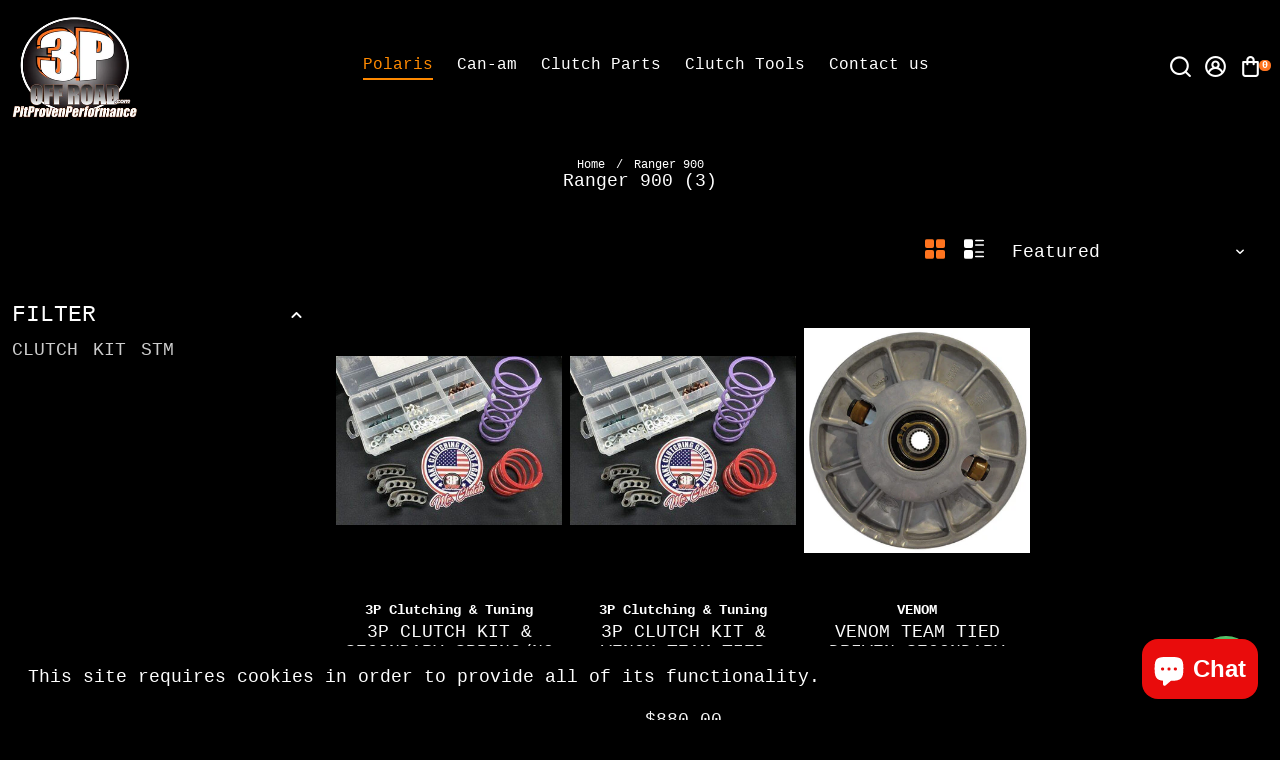

--- FILE ---
content_type: text/css
request_url: https://www.3pclutching.com/cdn/shop/t/15/assets/unicons.css?v=43334498567121587681628046897
body_size: 8155
content:
@font-face{font-family:unicons;src:url(https://unicons.iconscout.com/release/v2.1.5/fonts/unicons-0.eot);src:url(https://unicons.iconscout.com/release/v2.1.5/fonts/unicons-0.eot#iefix) format("embedded-opentype"),url(https://unicons.iconscout.com/release/v2.1.5/fonts/unicons-0.woff2) format("woff2"),url(https://unicons.iconscout.com/release/v2.1.5/fonts/unicons-0.woff) format("woff"),url(https://unicons.iconscout.com/release/v2.1.5/fonts/unicons-0.ttf) format("truetype"),url(https://unicons.iconscout.com/release/v2.1.5/fonts/unicons-0.svg#unicons) format("svg");font-weight:400;font-style:normal;font-display:swap;unicode-range:U+E800-E81D}@font-face{font-family:unicons;src:url(https://unicons.iconscout.com/release/v2.1.5/fonts/unicons-1.eot);src:url(https://unicons.iconscout.com/release/v2.1.5/fonts/unicons-1.eot#iefix) format("embedded-opentype"),url(https://unicons.iconscout.com/release/v2.1.5/fonts/unicons-1.woff2) format("woff2"),url(https://unicons.iconscout.com/release/v2.1.5/fonts/unicons-1.woff) format("woff"),url(https://unicons.iconscout.com/release/v2.1.5/fonts/unicons-1.ttf) format("truetype"),url(https://unicons.iconscout.com/release/v2.1.5/fonts/unicons-1.svg#unicons) format("svg");font-weight:400;font-style:normal;font-display:swap;unicode-range:U+E81E-E83B}@font-face{font-family:unicons;src:url(https://unicons.iconscout.com/release/v2.1.5/fonts/unicons-10.eot);src:url(https://unicons.iconscout.com/release/v2.1.5/fonts/unicons-10.eot#iefix) format("embedded-opentype"),url(https://unicons.iconscout.com/release/v2.1.5/fonts/unicons-10.woff2) format("woff2"),url(https://unicons.iconscout.com/release/v2.1.5/fonts/unicons-10.woff) format("woff"),url(https://unicons.iconscout.com/release/v2.1.5/fonts/unicons-10.ttf) format("truetype"),url(https://unicons.iconscout.com/release/v2.1.5/fonts/unicons-10.svg#unicons) format("svg");font-weight:400;font-style:normal;font-display:swap;unicode-range:U+E92C-E949}@font-face{font-family:unicons;src:url(https://unicons.iconscout.com/release/v2.1.5/fonts/unicons-11.eot);src:url(https://unicons.iconscout.com/release/v2.1.5/fonts/unicons-11.eot#iefix) format("embedded-opentype"),url(https://unicons.iconscout.com/release/v2.1.5/fonts/unicons-11.woff2) format("woff2"),url(https://unicons.iconscout.com/release/v2.1.5/fonts/unicons-11.woff) format("woff"),url(https://unicons.iconscout.com/release/v2.1.5/fonts/unicons-11.ttf) format("truetype"),url(https://unicons.iconscout.com/release/v2.1.5/fonts/unicons-11.svg#unicons) format("svg");font-weight:400;font-style:normal;font-display:swap;unicode-range:U+E94A-E967}@font-face{font-family:unicons;src:url(https://unicons.iconscout.com/release/v2.1.5/fonts/unicons-12.eot);src:url(https://unicons.iconscout.com/release/v2.1.5/fonts/unicons-12.eot#iefix) format("embedded-opentype"),url(https://unicons.iconscout.com/release/v2.1.5/fonts/unicons-12.woff2) format("woff2"),url(https://unicons.iconscout.com/release/v2.1.5/fonts/unicons-12.woff) format("woff"),url(https://unicons.iconscout.com/release/v2.1.5/fonts/unicons-12.ttf) format("truetype"),url(https://unicons.iconscout.com/release/v2.1.5/fonts/unicons-12.svg#unicons) format("svg");font-weight:400;font-style:normal;font-display:swap;unicode-range:U+E968-E985}@font-face{font-family:unicons;src:url(https://unicons.iconscout.com/release/v2.1.5/fonts/unicons-13.eot);src:url(https://unicons.iconscout.com/release/v2.1.5/fonts/unicons-13.eot#iefix) format("embedded-opentype"),url(https://unicons.iconscout.com/release/v2.1.5/fonts/unicons-13.woff2) format("woff2"),url(https://unicons.iconscout.com/release/v2.1.5/fonts/unicons-13.woff) format("woff"),url(https://unicons.iconscout.com/release/v2.1.5/fonts/unicons-13.ttf) format("truetype"),url(https://unicons.iconscout.com/release/v2.1.5/fonts/unicons-13.svg#unicons) format("svg");font-weight:400;font-style:normal;font-display:swap;unicode-range:U+E986-E9A3}@font-face{font-family:unicons;src:url(https://unicons.iconscout.com/release/v2.1.5/fonts/unicons-14.eot);src:url(https://unicons.iconscout.com/release/v2.1.5/fonts/unicons-14.eot#iefix) format("embedded-opentype"),url(https://unicons.iconscout.com/release/v2.1.5/fonts/unicons-14.woff2) format("woff2"),url(https://unicons.iconscout.com/release/v2.1.5/fonts/unicons-14.woff) format("woff"),url(https://unicons.iconscout.com/release/v2.1.5/fonts/unicons-14.ttf) format("truetype"),url(https://unicons.iconscout.com/release/v2.1.5/fonts/unicons-14.svg#unicons) format("svg");font-weight:400;font-style:normal;font-display:swap;unicode-range:U+E9A4-E9C1}@font-face{font-family:unicons;src:url(https://unicons.iconscout.com/release/v2.1.5/fonts/unicons-15.eot);src:url(https://unicons.iconscout.com/release/v2.1.5/fonts/unicons-15.eot#iefix) format("embedded-opentype"),url(https://unicons.iconscout.com/release/v2.1.5/fonts/unicons-15.woff2) format("woff2"),url(https://unicons.iconscout.com/release/v2.1.5/fonts/unicons-15.woff) format("woff"),url(https://unicons.iconscout.com/release/v2.1.5/fonts/unicons-15.ttf) format("truetype"),url(https://unicons.iconscout.com/release/v2.1.5/fonts/unicons-15.svg#unicons) format("svg");font-weight:400;font-style:normal;font-display:swap;unicode-range:U+E9C2-E9DF}@font-face{font-family:unicons;src:url(https://unicons.iconscout.com/release/v2.1.5/fonts/unicons-16.eot);src:url(https://unicons.iconscout.com/release/v2.1.5/fonts/unicons-16.eot#iefix) format("embedded-opentype"),url(https://unicons.iconscout.com/release/v2.1.5/fonts/unicons-16.woff2) format("woff2"),url(https://unicons.iconscout.com/release/v2.1.5/fonts/unicons-16.woff) format("woff"),url(https://unicons.iconscout.com/release/v2.1.5/fonts/unicons-16.ttf) format("truetype"),url(https://unicons.iconscout.com/release/v2.1.5/fonts/unicons-16.svg#unicons) format("svg");font-weight:400;font-style:normal;font-display:swap;unicode-range:U+E9E0-E9FD}@font-face{font-family:unicons;src:url(https://unicons.iconscout.com/release/v2.1.5/fonts/unicons-17.eot);src:url(https://unicons.iconscout.com/release/v2.1.5/fonts/unicons-17.eot#iefix) format("embedded-opentype"),url(https://unicons.iconscout.com/release/v2.1.5/fonts/unicons-17.woff2) format("woff2"),url(https://unicons.iconscout.com/release/v2.1.5/fonts/unicons-17.woff) format("woff"),url(https://unicons.iconscout.com/release/v2.1.5/fonts/unicons-17.ttf) format("truetype"),url(https://unicons.iconscout.com/release/v2.1.5/fonts/unicons-17.svg#unicons) format("svg");font-weight:400;font-style:normal;font-display:swap;unicode-range:U+E9FE-EA1B}@font-face{font-family:unicons;src:url(https://unicons.iconscout.com/release/v2.1.5/fonts/unicons-18.eot);src:url(https://unicons.iconscout.com/release/v2.1.5/fonts/unicons-18.eot#iefix) format("embedded-opentype"),url(https://unicons.iconscout.com/release/v2.1.5/fonts/unicons-18.woff2) format("woff2"),url(https://unicons.iconscout.com/release/v2.1.5/fonts/unicons-18.woff) format("woff"),url(https://unicons.iconscout.com/release/v2.1.5/fonts/unicons-18.ttf) format("truetype"),url(https://unicons.iconscout.com/release/v2.1.5/fonts/unicons-18.svg#unicons) format("svg");font-weight:400;font-style:normal;font-display:swap;unicode-range:U+EA1C-EA39}@font-face{font-family:unicons;src:url(https://unicons.iconscout.com/release/v2.1.5/fonts/unicons-19.eot);src:url(https://unicons.iconscout.com/release/v2.1.5/fonts/unicons-19.eot#iefix) format("embedded-opentype"),url(https://unicons.iconscout.com/release/v2.1.5/fonts/unicons-19.woff2) format("woff2"),url(https://unicons.iconscout.com/release/v2.1.5/fonts/unicons-19.woff) format("woff"),url(https://unicons.iconscout.com/release/v2.1.5/fonts/unicons-19.ttf) format("truetype"),url(https://unicons.iconscout.com/release/v2.1.5/fonts/unicons-19.svg#unicons) format("svg");font-weight:400;font-style:normal;font-display:swap;unicode-range:U+EA3A-EA57}@font-face{font-family:unicons;src:url(https://unicons.iconscout.com/release/v2.1.5/fonts/unicons-2.eot);src:url(https://unicons.iconscout.com/release/v2.1.5/fonts/unicons-2.eot#iefix) format("embedded-opentype"),url(https://unicons.iconscout.com/release/v2.1.5/fonts/unicons-2.woff2) format("woff2"),url(https://unicons.iconscout.com/release/v2.1.5/fonts/unicons-2.woff) format("woff"),url(https://unicons.iconscout.com/release/v2.1.5/fonts/unicons-2.ttf) format("truetype"),url(https://unicons.iconscout.com/release/v2.1.5/fonts/unicons-2.svg#unicons) format("svg");font-weight:400;font-style:normal;font-display:swap;unicode-range:U+E83C-E859}@font-face{font-family:unicons;src:url(https://unicons.iconscout.com/release/v2.1.5/fonts/unicons-20.eot);src:url(https://unicons.iconscout.com/release/v2.1.5/fonts/unicons-20.eot#iefix) format("embedded-opentype"),url(https://unicons.iconscout.com/release/v2.1.5/fonts/unicons-20.woff2) format("woff2"),url(https://unicons.iconscout.com/release/v2.1.5/fonts/unicons-20.woff) format("woff"),url(https://unicons.iconscout.com/release/v2.1.5/fonts/unicons-20.ttf) format("truetype"),url(https://unicons.iconscout.com/release/v2.1.5/fonts/unicons-20.svg#unicons) format("svg");font-weight:400;font-style:normal;font-display:swap;unicode-range:U+EA58-EA75}@font-face{font-family:unicons;src:url(https://unicons.iconscout.com/release/v2.1.5/fonts/unicons-21.eot);src:url(https://unicons.iconscout.com/release/v2.1.5/fonts/unicons-21.eot#iefix) format("embedded-opentype"),url(https://unicons.iconscout.com/release/v2.1.5/fonts/unicons-21.woff2) format("woff2"),url(https://unicons.iconscout.com/release/v2.1.5/fonts/unicons-21.woff) format("woff"),url(https://unicons.iconscout.com/release/v2.1.5/fonts/unicons-21.ttf) format("truetype"),url(https://unicons.iconscout.com/release/v2.1.5/fonts/unicons-21.svg#unicons) format("svg");font-weight:400;font-style:normal;font-display:swap;unicode-range:U+EA76-EA93}@font-face{font-family:unicons;src:url(https://unicons.iconscout.com/release/v2.1.5/fonts/unicons-22.eot);src:url(https://unicons.iconscout.com/release/v2.1.5/fonts/unicons-22.eot#iefix) format("embedded-opentype"),url(https://unicons.iconscout.com/release/v2.1.5/fonts/unicons-22.woff2) format("woff2"),url(https://unicons.iconscout.com/release/v2.1.5/fonts/unicons-22.woff) format("woff"),url(https://unicons.iconscout.com/release/v2.1.5/fonts/unicons-22.ttf) format("truetype"),url(https://unicons.iconscout.com/release/v2.1.5/fonts/unicons-22.svg#unicons) format("svg");font-weight:400;font-style:normal;font-display:swap;unicode-range:U+EA94-EAB1}@font-face{font-family:unicons;src:url(https://unicons.iconscout.com/release/v2.1.5/fonts/unicons-23.eot);src:url(https://unicons.iconscout.com/release/v2.1.5/fonts/unicons-23.eot#iefix) format("embedded-opentype"),url(https://unicons.iconscout.com/release/v2.1.5/fonts/unicons-23.woff2) format("woff2"),url(https://unicons.iconscout.com/release/v2.1.5/fonts/unicons-23.woff) format("woff"),url(https://unicons.iconscout.com/release/v2.1.5/fonts/unicons-23.ttf) format("truetype"),url(https://unicons.iconscout.com/release/v2.1.5/fonts/unicons-23.svg#unicons) format("svg");font-weight:400;font-style:normal;font-display:swap;unicode-range:U+EAB2-EACF}@font-face{font-family:unicons;src:url(https://unicons.iconscout.com/release/v2.1.5/fonts/unicons-24.eot);src:url(https://unicons.iconscout.com/release/v2.1.5/fonts/unicons-24.eot#iefix) format("embedded-opentype"),url(https://unicons.iconscout.com/release/v2.1.5/fonts/unicons-24.woff2) format("woff2"),url(https://unicons.iconscout.com/release/v2.1.5/fonts/unicons-24.woff) format("woff"),url(https://unicons.iconscout.com/release/v2.1.5/fonts/unicons-24.ttf) format("truetype"),url(https://unicons.iconscout.com/release/v2.1.5/fonts/unicons-24.svg#unicons) format("svg");font-weight:400;font-style:normal;font-display:swap;unicode-range:U+EAD0-EAED}@font-face{font-family:unicons;src:url(https://unicons.iconscout.com/release/v2.1.5/fonts/unicons-25.eot);src:url(https://unicons.iconscout.com/release/v2.1.5/fonts/unicons-25.eot#iefix) format("embedded-opentype"),url(https://unicons.iconscout.com/release/v2.1.5/fonts/unicons-25.woff2) format("woff2"),url(https://unicons.iconscout.com/release/v2.1.5/fonts/unicons-25.woff) format("woff"),url(https://unicons.iconscout.com/release/v2.1.5/fonts/unicons-25.ttf) format("truetype"),url(https://unicons.iconscout.com/release/v2.1.5/fonts/unicons-25.svg#unicons) format("svg");font-weight:400;font-style:normal;font-display:swap;unicode-range:U+EAEE-EB0B}@font-face{font-family:unicons;src:url(https://unicons.iconscout.com/release/v2.1.5/fonts/unicons-26.eot);src:url(https://unicons.iconscout.com/release/v2.1.5/fonts/unicons-26.eot#iefix) format("embedded-opentype"),url(https://unicons.iconscout.com/release/v2.1.5/fonts/unicons-26.woff2) format("woff2"),url(https://unicons.iconscout.com/release/v2.1.5/fonts/unicons-26.woff) format("woff"),url(https://unicons.iconscout.com/release/v2.1.5/fonts/unicons-26.ttf) format("truetype"),url(https://unicons.iconscout.com/release/v2.1.5/fonts/unicons-26.svg#unicons) format("svg");font-weight:400;font-style:normal;font-display:swap;unicode-range:U+EB0C-EB29}@font-face{font-family:unicons;src:url(https://unicons.iconscout.com/release/v2.1.5/fonts/unicons-27.eot);src:url(https://unicons.iconscout.com/release/v2.1.5/fonts/unicons-27.eot#iefix) format("embedded-opentype"),url(https://unicons.iconscout.com/release/v2.1.5/fonts/unicons-27.woff2) format("woff2"),url(https://unicons.iconscout.com/release/v2.1.5/fonts/unicons-27.woff) format("woff"),url(https://unicons.iconscout.com/release/v2.1.5/fonts/unicons-27.ttf) format("truetype"),url(https://unicons.iconscout.com/release/v2.1.5/fonts/unicons-27.svg#unicons) format("svg");font-weight:400;font-style:normal;font-display:swap;unicode-range:U+EB2A-EB47}@font-face{font-family:unicons;src:url(https://unicons.iconscout.com/release/v2.1.5/fonts/unicons-28.eot);src:url(https://unicons.iconscout.com/release/v2.1.5/fonts/unicons-28.eot#iefix) format("embedded-opentype"),url(https://unicons.iconscout.com/release/v2.1.5/fonts/unicons-28.woff2) format("woff2"),url(https://unicons.iconscout.com/release/v2.1.5/fonts/unicons-28.woff) format("woff"),url(https://unicons.iconscout.com/release/v2.1.5/fonts/unicons-28.ttf) format("truetype"),url(https://unicons.iconscout.com/release/v2.1.5/fonts/unicons-28.svg#unicons) format("svg");font-weight:400;font-style:normal;font-display:swap;unicode-range:U+EB48-EB65}@font-face{font-family:unicons;src:url(https://unicons.iconscout.com/release/v2.1.5/fonts/unicons-29.eot);src:url(https://unicons.iconscout.com/release/v2.1.5/fonts/unicons-29.eot#iefix) format("embedded-opentype"),url(https://unicons.iconscout.com/release/v2.1.5/fonts/unicons-29.woff2) format("woff2"),url(https://unicons.iconscout.com/release/v2.1.5/fonts/unicons-29.woff) format("woff"),url(https://unicons.iconscout.com/release/v2.1.5/fonts/unicons-29.ttf) format("truetype"),url(https://unicons.iconscout.com/release/v2.1.5/fonts/unicons-29.svg#unicons) format("svg");font-weight:400;font-style:normal;font-display:swap;unicode-range:U+EB66-EB83}@font-face{font-family:unicons;src:url(https://unicons.iconscout.com/release/v2.1.5/fonts/unicons-3.eot);src:url(https://unicons.iconscout.com/release/v2.1.5/fonts/unicons-3.eot#iefix) format("embedded-opentype"),url(https://unicons.iconscout.com/release/v2.1.5/fonts/unicons-3.woff2) format("woff2"),url(https://unicons.iconscout.com/release/v2.1.5/fonts/unicons-3.woff) format("woff"),url(https://unicons.iconscout.com/release/v2.1.5/fonts/unicons-3.ttf) format("truetype"),url(https://unicons.iconscout.com/release/v2.1.5/fonts/unicons-3.svg#unicons) format("svg");font-weight:400;font-style:normal;font-display:swap;unicode-range:U+E85A-E877}@font-face{font-family:unicons;src:url(https://unicons.iconscout.com/release/v2.1.5/fonts/unicons-30.eot);src:url(https://unicons.iconscout.com/release/v2.1.5/fonts/unicons-30.eot#iefix) format("embedded-opentype"),url(https://unicons.iconscout.com/release/v2.1.5/fonts/unicons-30.woff2) format("woff2"),url(https://unicons.iconscout.com/release/v2.1.5/fonts/unicons-30.woff) format("woff"),url(https://unicons.iconscout.com/release/v2.1.5/fonts/unicons-30.ttf) format("truetype"),url(https://unicons.iconscout.com/release/v2.1.5/fonts/unicons-30.svg#unicons) format("svg");font-weight:400;font-style:normal;font-display:swap;unicode-range:U+EB84-EBA1}@font-face{font-family:unicons;src:url(https://unicons.iconscout.com/release/v2.1.5/fonts/unicons-31.eot);src:url(https://unicons.iconscout.com/release/v2.1.5/fonts/unicons-31.eot#iefix) format("embedded-opentype"),url(https://unicons.iconscout.com/release/v2.1.5/fonts/unicons-31.woff2) format("woff2"),url(https://unicons.iconscout.com/release/v2.1.5/fonts/unicons-31.woff) format("woff"),url(https://unicons.iconscout.com/release/v2.1.5/fonts/unicons-31.ttf) format("truetype"),url(https://unicons.iconscout.com/release/v2.1.5/fonts/unicons-31.svg#unicons) format("svg");font-weight:400;font-style:normal;font-display:swap;unicode-range:U+EBA2-EBBF}@font-face{font-family:unicons;src:url(https://unicons.iconscout.com/release/v2.1.5/fonts/unicons-32.eot);src:url(https://unicons.iconscout.com/release/v2.1.5/fonts/unicons-32.eot#iefix) format("embedded-opentype"),url(https://unicons.iconscout.com/release/v2.1.5/fonts/unicons-32.woff2) format("woff2"),url(https://unicons.iconscout.com/release/v2.1.5/fonts/unicons-32.woff) format("woff"),url(https://unicons.iconscout.com/release/v2.1.5/fonts/unicons-32.ttf) format("truetype"),url(https://unicons.iconscout.com/release/v2.1.5/fonts/unicons-32.svg#unicons) format("svg");font-weight:400;font-style:normal;font-display:swap;unicode-range:U+EBC0-EBDD}@font-face{font-family:unicons;src:url(https://unicons.iconscout.com/release/v2.1.5/fonts/unicons-33.eot);src:url(https://unicons.iconscout.com/release/v2.1.5/fonts/unicons-33.eot#iefix) format("embedded-opentype"),url(https://unicons.iconscout.com/release/v2.1.5/fonts/unicons-33.woff2) format("woff2"),url(https://unicons.iconscout.com/release/v2.1.5/fonts/unicons-33.woff) format("woff"),url(https://unicons.iconscout.com/release/v2.1.5/fonts/unicons-33.ttf) format("truetype"),url(https://unicons.iconscout.com/release/v2.1.5/fonts/unicons-33.svg#unicons) format("svg");font-weight:400;font-style:normal;font-display:swap;unicode-range:U+EBDE-EBFB}@font-face{font-family:unicons;src:url(https://unicons.iconscout.com/release/v2.1.5/fonts/unicons-34.eot);src:url(https://unicons.iconscout.com/release/v2.1.5/fonts/unicons-34.eot#iefix) format("embedded-opentype"),url(https://unicons.iconscout.com/release/v2.1.5/fonts/unicons-34.woff2) format("woff2"),url(https://unicons.iconscout.com/release/v2.1.5/fonts/unicons-34.woff) format("woff"),url(https://unicons.iconscout.com/release/v2.1.5/fonts/unicons-34.ttf) format("truetype"),url(https://unicons.iconscout.com/release/v2.1.5/fonts/unicons-34.svg#unicons) format("svg");font-weight:400;font-style:normal;font-display:swap;unicode-range:U+EBFC-EC19}@font-face{font-family:unicons;src:url(https://unicons.iconscout.com/release/v2.1.5/fonts/unicons-35.eot);src:url(https://unicons.iconscout.com/release/v2.1.5/fonts/unicons-35.eot#iefix) format("embedded-opentype"),url(https://unicons.iconscout.com/release/v2.1.5/fonts/unicons-35.woff2) format("woff2"),url(https://unicons.iconscout.com/release/v2.1.5/fonts/unicons-35.woff) format("woff"),url(https://unicons.iconscout.com/release/v2.1.5/fonts/unicons-35.ttf) format("truetype"),url(https://unicons.iconscout.com/release/v2.1.5/fonts/unicons-35.svg#unicons) format("svg");font-weight:400;font-style:normal;font-display:swap;unicode-range:U+EC1A-EC37}@font-face{font-family:unicons;src:url(https://unicons.iconscout.com/release/v2.1.5/fonts/unicons-36.eot);src:url(https://unicons.iconscout.com/release/v2.1.5/fonts/unicons-36.eot#iefix) format("embedded-opentype"),url(https://unicons.iconscout.com/release/v2.1.5/fonts/unicons-36.woff2) format("woff2"),url(https://unicons.iconscout.com/release/v2.1.5/fonts/unicons-36.woff) format("woff"),url(https://unicons.iconscout.com/release/v2.1.5/fonts/unicons-36.ttf) format("truetype"),url(https://unicons.iconscout.com/release/v2.1.5/fonts/unicons-36.svg#unicons) format("svg");font-weight:400;font-style:normal;font-display:swap;unicode-range:U+EC38-EC55}@font-face{font-family:unicons;src:url(https://unicons.iconscout.com/release/v2.1.5/fonts/unicons-37.eot);src:url(https://unicons.iconscout.com/release/v2.1.5/fonts/unicons-37.eot#iefix) format("embedded-opentype"),url(https://unicons.iconscout.com/release/v2.1.5/fonts/unicons-37.woff2) format("woff2"),url(https://unicons.iconscout.com/release/v2.1.5/fonts/unicons-37.woff) format("woff"),url(https://unicons.iconscout.com/release/v2.1.5/fonts/unicons-37.ttf) format("truetype"),url(https://unicons.iconscout.com/release/v2.1.5/fonts/unicons-37.svg#unicons) format("svg");font-weight:400;font-style:normal;font-display:swap;unicode-range:U+EC56-EC6D}@font-face{font-family:unicons;src:url(https://unicons.iconscout.com/release/v2.1.5/fonts/unicons-4.eot);src:url(https://unicons.iconscout.com/release/v2.1.5/fonts/unicons-4.eot#iefix) format("embedded-opentype"),url(https://unicons.iconscout.com/release/v2.1.5/fonts/unicons-4.woff2) format("woff2"),url(https://unicons.iconscout.com/release/v2.1.5/fonts/unicons-4.woff) format("woff"),url(https://unicons.iconscout.com/release/v2.1.5/fonts/unicons-4.ttf) format("truetype"),url(https://unicons.iconscout.com/release/v2.1.5/fonts/unicons-4.svg#unicons) format("svg");font-weight:400;font-style:normal;font-display:swap;unicode-range:U+E878-E895}@font-face{font-family:unicons;src:url(https://unicons.iconscout.com/release/v2.1.5/fonts/unicons-5.eot);src:url(https://unicons.iconscout.com/release/v2.1.5/fonts/unicons-5.eot#iefix) format("embedded-opentype"),url(https://unicons.iconscout.com/release/v2.1.5/fonts/unicons-5.woff2) format("woff2"),url(https://unicons.iconscout.com/release/v2.1.5/fonts/unicons-5.woff) format("woff"),url(https://unicons.iconscout.com/release/v2.1.5/fonts/unicons-5.ttf) format("truetype"),url(https://unicons.iconscout.com/release/v2.1.5/fonts/unicons-5.svg#unicons) format("svg");font-weight:400;font-style:normal;font-display:swap;unicode-range:U+E896-E8B3}@font-face{font-family:unicons;src:url(https://unicons.iconscout.com/release/v2.1.5/fonts/unicons-6.eot);src:url(https://unicons.iconscout.com/release/v2.1.5/fonts/unicons-6.eot#iefix) format("embedded-opentype"),url(https://unicons.iconscout.com/release/v2.1.5/fonts/unicons-6.woff2) format("woff2"),url(https://unicons.iconscout.com/release/v2.1.5/fonts/unicons-6.woff) format("woff"),url(https://unicons.iconscout.com/release/v2.1.5/fonts/unicons-6.ttf) format("truetype"),url(https://unicons.iconscout.com/release/v2.1.5/fonts/unicons-6.svg#unicons) format("svg");font-weight:400;font-style:normal;font-display:swap;unicode-range:U+E8B4-E8D1}@font-face{font-family:unicons;src:url(https://unicons.iconscout.com/release/v2.1.5/fonts/unicons-7.eot);src:url(https://unicons.iconscout.com/release/v2.1.5/fonts/unicons-7.eot#iefix) format("embedded-opentype"),url(https://unicons.iconscout.com/release/v2.1.5/fonts/unicons-7.woff2) format("woff2"),url(https://unicons.iconscout.com/release/v2.1.5/fonts/unicons-7.woff) format("woff"),url(https://unicons.iconscout.com/release/v2.1.5/fonts/unicons-7.ttf) format("truetype"),url(https://unicons.iconscout.com/release/v2.1.5/fonts/unicons-7.svg#unicons) format("svg");font-weight:400;font-style:normal;font-display:swap;unicode-range:U+E8D2-E8EF}@font-face{font-family:unicons;src:url(https://unicons.iconscout.com/release/v2.1.5/fonts/unicons-8.eot);src:url(https://unicons.iconscout.com/release/v2.1.5/fonts/unicons-8.eot#iefix) format("embedded-opentype"),url(https://unicons.iconscout.com/release/v2.1.5/fonts/unicons-8.woff2) format("woff2"),url(https://unicons.iconscout.com/release/v2.1.5/fonts/unicons-8.woff) format("woff"),url(https://unicons.iconscout.com/release/v2.1.5/fonts/unicons-8.ttf) format("truetype"),url(https://unicons.iconscout.com/release/v2.1.5/fonts/unicons-8.svg#unicons) format("svg");font-weight:400;font-style:normal;font-display:swap;unicode-range:U+E8F0-E90D}@font-face{font-family:unicons;src:url(https://unicons.iconscout.com/release/v2.1.5/fonts/unicons-9.eot);src:url(https://unicons.iconscout.com/release/v2.1.5/fonts/unicons-9.eot#iefix) format("embedded-opentype"),url(https://unicons.iconscout.com/release/v2.1.5/fonts/unicons-9.woff2) format("woff2"),url(https://unicons.iconscout.com/release/v2.1.5/fonts/unicons-9.woff) format("woff"),url(https://unicons.iconscout.com/release/v2.1.5/fonts/unicons-9.ttf) format("truetype"),url(https://unicons.iconscout.com/release/v2.1.5/fonts/unicons-9.svg#unicons) format("svg");font-weight:400;font-style:normal;font-display:swap;unicode-range:U+E90E-E92B}[class^=uil-]:before,[class*=" uil-"]:before{font-family:unicons;font-style:normal;font-display:swap;font-weight:400;speak:none;display:inline-block;text-decoration:inherit;width:1em;margin-right:.2em;text-align:center;font-variant:normal;text-transform:none;line-height:1em;margin-left:.2em;-webkit-font-smoothing:antialiased;-moz-osx-font-smoothing:grayscale}[class*=uil-].flip-horizontal:before{transform:scaleX(-1)}[class*=uil-].flip-horizontal.rotate-90:before{transform:rotate(90deg) scaleX(-1)}[class*=uil-].flip-horizontal.rotate-180:before{transform:rotate(180deg) scaleX(-1)}[class*=uil-].flip-horizontal.rotate-270:before{transform:rotate(270deg) scaleX(-1)}[class*=uil-].flip-horizontal.flip-vertical:before{transform:scale(-1)}[class*=uil-].flip-horizontal.flip-vertical.rotate-90:before{transform:rotate(90deg) scale(-1)}[class*=uil-].flip-horizontal.flip-vertical.rotate-180:before{transform:rotate(180deg) scale(-1)}[class*=uil-].flip-horizontal.flip-vertical.rotate-270:before{transform:rotate(270deg) scale(-1)}[class*=uil-].flip-vertical:before{transform:scaleY(-1)}[class*=uil-].flip-vertical.rotate-90:before{transform:rotate(90deg) scaleY(-1)}[class*=uil-].flip-vertical.rotate-180:before{transform:rotate(180deg) scaleY(-1)}[class*=uil-].flip-vertical.rotate-270:before{transform:rotate(270deg) scaleY(-1)}[class*=uil-].rotate-90:before{transform:rotate(90deg)}[class*=uil-].rotate-180:before{transform:rotate(180deg)}[class*=uil-].rotate-270:before{transform:rotate(270deg)}.uil-0-plus:before{content:"\e800"}.uil-10-plus:before{content:"\e801"}.uil-12-plus:before{content:"\e802"}.uil-13-plus:before{content:"\e803"}.uil-16-plus:before{content:"\e804"}.uil-17-plus:before{content:"\e805"}.uil-18-plus:before{content:"\e806"}.uil-21-plus:before{content:"\e807"}.uil-3-plus:before{content:"\e808"}.uil-500px:before{content:"\e809"}.uil-6-plus:before{content:"\e80a"}.uil-abacus:before{content:"\e80b"}.uil-accessible-icon-alt:before{content:"\e80c"}.uil-adjust-alt:before{content:"\e80d"}.uil-adjust-circle:before{content:"\e80e"}.uil-adjust-half:before{content:"\e80f"}.uil-adjust:before{content:"\e810"}.uil-adobe-alt:before{content:"\e811"}.uil-adobe:before{content:"\e812"}.uil-airplay:before{content:"\e813"}.uil-align-alt:before{content:"\e814"}.uil-align-center-alt:before{content:"\e815"}.uil-align-center-h:before{content:"\e816"}.uil-align-center-justify:before{content:"\e817"}.uil-align-center-v:before{content:"\e818"}.uil-align-center:before{content:"\e819"}.uil-align-justify:before{content:"\e81a"}.uil-align-left-justify:before{content:"\e81b"}.uil-align-left:before{content:"\e81c"}.uil-align-letter-right:before{content:"\e81d"}.uil-align-right-justify:before{content:"\e81e"}.uil-align-right:before{content:"\e81f"}.uil-align:before{content:"\e820"}.uil-amazon:before{content:"\e821"}.uil-ambulance:before{content:"\e822"}.uil-analysis:before{content:"\e823"}.uil-analytics:before{content:"\e824"}.uil-anchor:before{content:"\e825"}.uil-android-alt:before{content:"\e826"}.uil-android-phone-slash:before{content:"\e827"}.uil-android:before{content:"\e828"}.uil-angle-double-down:before{content:"\e829"}.uil-angle-double-left:before{content:"\e82a"}.uil-angle-double-right:before{content:"\e82b"}.uil-angle-double-up:before{content:"\e82c"}.uil-angle-down:before{content:"\e82d"}.uil-angle-left-b:before{content:"\e82e"}.uil-angle-left:before{content:"\e82f"}.uil-angle-right-b:before{content:"\e830"}.uil-angle-right:before{content:"\e831"}.uil-angle-up:before{content:"\e832"}.uil-angry:before{content:"\e833"}.uil-ankh:before{content:"\e834"}.uil-annoyed-alt:before{content:"\e835"}.uil-annoyed:before{content:"\e836"}.uil-apple-alt:before{content:"\e837"}.uil-apple:before{content:"\e838"}.uil-apps:before{content:"\e839"}.uil-archive-alt:before{content:"\e83a"}.uil-archive:before{content:"\e83b"}.uil-comment-alt-medical:before{content:"\e92c"}.uil-comment-alt-message:before{content:"\e92d"}.uil-comment-alt-notes:before{content:"\e92e"}.uil-comment-alt-plus:before{content:"\e92f"}.uil-comment-alt-question:before{content:"\e930"}.uil-comment-alt-redo:before{content:"\e931"}.uil-comment-alt-search:before{content:"\e932"}.uil-comment-alt-share:before{content:"\e933"}.uil-comment-alt-shield:before{content:"\e934"}.uil-comment-alt-slash:before{content:"\e935"}.uil-comment-alt-upload:before{content:"\e936"}.uil-comment-alt-verify:before{content:"\e937"}.uil-comment-alt:before{content:"\e938"}.uil-comment-block:before{content:"\e939"}.uil-comment-chart-line:before{content:"\e93a"}.uil-comment-check:before{content:"\e93b"}.uil-comment-dots:before{content:"\e93c"}.uil-comment-download:before{content:"\e93d"}.uil-comment-edit:before{content:"\e93e"}.uil-comment-exclamation:before{content:"\e93f"}.uil-comment-heart:before{content:"\e940"}.uil-comment-image:before{content:"\e941"}.uil-comment-info-alt:before{content:"\e942"}.uil-comment-info:before{content:"\e943"}.uil-comment-lines:before{content:"\e944"}.uil-comment-lock:before{content:"\e945"}.uil-comment-medical:before{content:"\e946"}.uil-comment-message:before{content:"\e947"}.uil-comment-notes:before{content:"\e948"}.uil-comment-plus:before{content:"\e949"}.uil-comment-question:before{content:"\e94a"}.uil-comment-redo:before{content:"\e94b"}.uil-comment-search:before{content:"\e94c"}.uil-comment-share:before{content:"\e94d"}.uil-comment-shield:before{content:"\e94e"}.uil-comment-slash:before{content:"\e94f"}.uil-comment-upload:before{content:"\e950"}.uil-comment-verify:before{content:"\e951"}.uil-comment:before{content:"\e952"}.uil-comments-alt:before{content:"\e953"}.uil-comments:before{content:"\e954"}.uil-compact-disc:before{content:"\e955"}.uil-comparison:before{content:"\e956"}.uil-compass:before{content:"\e957"}.uil-compress-alt-left:before{content:"\e958"}.uil-compress-alt:before{content:"\e959"}.uil-compress-arrows:before{content:"\e95a"}.uil-compress-lines:before{content:"\e95b"}.uil-compress-point:before{content:"\e95c"}.uil-compress-v:before{content:"\e95d"}.uil-compress:before{content:"\e95e"}.uil-confused:before{content:"\e95f"}.uil-constructor:before{content:"\e960"}.uil-copy-alt:before{content:"\e961"}.uil-copy-landscape:before{content:"\e962"}.uil-copy:before{content:"\e963"}.uil-copyright:before{content:"\e964"}.uil-corner-down-left:before{content:"\e965"}.uil-corner-down-right-alt:before{content:"\e966"}.uil-corner-down-right:before{content:"\e967"}.uil-corner-left-down:before{content:"\e968"}.uil-corner-right-down:before{content:"\e969"}.uil-corner-up-left-alt:before{content:"\e96a"}.uil-corner-up-left:before{content:"\e96b"}.uil-corner-up-right-alt:before{content:"\e96c"}.uil-corner-up-right:before{content:"\e96d"}.uil-create-dashboard:before{content:"\e96e"}.uil-creative-commons-pd:before{content:"\e96f"}.uil-credit-card-search:before{content:"\e970"}.uil-credit-card:before{content:"\e971"}.uil-crockery:before{content:"\e972"}.uil-crop-alt-rotate-left:before{content:"\e973"}.uil-crop-alt-rotate-right:before{content:"\e974"}.uil-crop-alt:before{content:"\e975"}.uil-crosshair-alt:before{content:"\e976"}.uil-crosshair:before{content:"\e977"}.uil-crosshairs:before{content:"\e978"}.uil-cube:before{content:"\e979"}.uil-dashboard:before{content:"\e97a"}.uil-data-sharing:before{content:"\e97b"}.uil-database-alt:before{content:"\e97c"}.uil-database:before{content:"\e97d"}.uil-desert:before{content:"\e97e"}.uil-desktop-alt-slash:before{content:"\e97f"}.uil-desktop-alt:before{content:"\e980"}.uil-desktop-cloud-alt:before{content:"\e981"}.uil-desktop-slash:before{content:"\e982"}.uil-desktop:before{content:"\e983"}.uil-dialpad-alt:before{content:"\e984"}.uil-dialpad:before{content:"\e985"}.uil-diamond:before{content:"\e986"}.uil-diary-alt:before{content:"\e987"}.uil-diary:before{content:"\e988"}.uil-dice-five:before{content:"\e989"}.uil-dice-four:before{content:"\e98a"}.uil-dice-one:before{content:"\e98b"}.uil-dice-six:before{content:"\e98c"}.uil-dice-three:before{content:"\e98d"}.uil-dice-two:before{content:"\e98e"}.uil-direction:before{content:"\e98f"}.uil-directions:before{content:"\e990"}.uil-dizzy-meh:before{content:"\e991"}.uil-dna:before{content:"\e992"}.uil-document-info:before{content:"\e993"}.uil-document-layout-center:before{content:"\e994"}.uil-document-layout-left:before{content:"\e995"}.uil-document-layout-right:before{content:"\e996"}.uil-dollar-alt:before{content:"\e997"}.uil-dollar-sign-alt:before{content:"\e998"}.uil-dollar-sign:before{content:"\e999"}.uil-download-alt:before{content:"\e99a"}.uil-dribbble:before{content:"\e99b"}.uil-drill:before{content:"\e99c"}.uil-dropbox:before{content:"\e99d"}.uil-dumbbell:before{content:"\e99e"}.uil-ear:before{content:"\e99f"}.uil-edit-alt:before{content:"\e9a0"}.uil-edit:before{content:"\e9a1"}.uil-ellipsis-h:before{content:"\e9a2"}.uil-ellipsis-v:before{content:"\e9a3"}.uil-emoji:before{content:"\e9a4"}.uil-enter:before{content:"\e9a5"}.uil-envelope-add:before{content:"\e9a6"}.uil-envelope-alt:before{content:"\e9a7"}.uil-envelope-block:before{content:"\e9a8"}.uil-envelope-bookmark:before{content:"\e9a9"}.uil-envelope-check:before{content:"\e9aa"}.uil-envelope-download-alt:before{content:"\e9ab"}.uil-envelope-download:before{content:"\e9ac"}.uil-envelope-edit:before{content:"\e9ad"}.uil-envelope-exclamation:before{content:"\e9ae"}.uil-envelope-heart:before{content:"\e9af"}.uil-envelope-info:before{content:"\e9b0"}.uil-envelope-lock:before{content:"\e9b1"}.uil-envelope-minus:before{content:"\e9b2"}.uil-envelope-open:before{content:"\e9b3"}.uil-envelope-question:before{content:"\e9b4"}.uil-envelope-receive:before{content:"\e9b5"}.uil-envelope-redo:before{content:"\e9b6"}.uil-envelope-search:before{content:"\e9b7"}.uil-envelope-send:before{content:"\e9b8"}.uil-envelope-share:before{content:"\e9b9"}.uil-envelope-shield:before{content:"\e9ba"}.uil-envelope-star:before{content:"\e9bb"}.uil-envelope-times:before{content:"\e9bc"}.uil-envelope-upload-alt:before{content:"\e9bd"}.uil-envelope-upload:before{content:"\e9be"}.uil-envelope:before{content:"\e9bf"}.uil-envelopes:before{content:"\e9c0"}.uil-equal-circle:before{content:"\e9c1"}.uil-euro-circle:before{content:"\e9c2"}.uil-euro:before{content:"\e9c3"}.uil-exchange-alt:before{content:"\e9c4"}.uil-exchange:before{content:"\e9c5"}.uil-exclamation-circle:before{content:"\e9c6"}.uil-exclamation-octagon:before{content:"\e9c7"}.uil-exclamation-triangle:before{content:"\e9c8"}.uil-exclude:before{content:"\e9c9"}.uil-exit:before{content:"\e9ca"}.uil-expand-alt:before{content:"\e9cb"}.uil-expand-arrows-alt:before{content:"\e9cc"}.uil-expand-arrows:before{content:"\e9cd"}.uil-expand-from-corner:before{content:"\e9ce"}.uil-expand-left:before{content:"\e9cf"}.uil-expand-right:before{content:"\e9d0"}.uil-export:before{content:"\e9d1"}.uil-exposure-alt:before{content:"\e9d2"}.uil-exposure-increase:before{content:"\e9d3"}.uil-external-link-alt:before{content:"\e9d4"}.uil-eye-slash:before{content:"\e9d5"}.uil-eye:before{content:"\e9d6"}.uil-facebook-f:before{content:"\e9d7"}.uil-facebook-messenger-alt:before{content:"\e9d8"}.uil-facebook-messenger:before{content:"\e9d9"}.uil-facebook:before{content:"\e9da"}.uil-fahrenheit:before{content:"\e9db"}.uil-fast-mail-alt:before{content:"\e9dc"}.uil-fast-mail:before{content:"\e9dd"}.uil-favorite:before{content:"\e9de"}.uil-feedback:before{content:"\e9df"}.uil-file-alt:before{content:"\e9e0"}.uil-file-blank:before{content:"\e9e1"}.uil-file-block-alt:before{content:"\e9e2"}.uil-file-bookmark-alt:before{content:"\e9e3"}.uil-file-check-alt:before{content:"\e9e4"}.uil-file-check:before{content:"\e9e5"}.uil-file-contract-dollar:before{content:"\e9e6"}.uil-file-copy-alt:before{content:"\e9e7"}.uil-file-download-alt:before{content:"\e9e8"}.uil-file-download:before{content:"\e9e9"}.uil-file-edit-alt:before{content:"\e9ea"}.uil-file-exclamation-alt:before{content:"\e9eb"}.uil-file-exclamation:before{content:"\e9ec"}.uil-file-export:before{content:"\e9ed"}.uil-file-heart:before{content:"\e9ee"}.uil-file-import:before{content:"\e9ef"}.uil-file-info-alt:before{content:"\e9f0"}.uil-file-landscape-alt:before{content:"\e9f1"}.uil-file-landscape:before{content:"\e9f2"}.uil-file-lanscape-slash:before{content:"\e9f3"}.uil-file-lock-alt:before{content:"\e9f4"}.uil-file-medical-alt:before{content:"\e9f5"}.uil-file-medical:before{content:"\e9f6"}.uil-file-minus-alt:before{content:"\e9f7"}.uil-file-minus:before{content:"\e9f8"}.uil-file-network:before{content:"\e9f9"}.uil-file-plus-alt:before{content:"\e9fa"}.uil-file-plus:before{content:"\e9fb"}.uil-file-question-alt:before{content:"\e9fc"}.uil-file-question:before{content:"\e9fd"}.uil-file-redo-alt:before{content:"\e9fe"}.uil-file-search-alt:before{content:"\e9ff"}.uil-file-share-alt:before{content:"\ea00"}.uil-file-shield-alt:before{content:"\ea01"}.uil-file-slash:before{content:"\ea02"}.uil-file-times-alt:before{content:"\ea03"}.uil-file-times:before{content:"\ea04"}.uil-file-upload-alt:before{content:"\ea05"}.uil-file-upload:before{content:"\ea06"}.uil-file:before{content:"\ea07"}.uil-files-landscapes-alt:before{content:"\ea08"}.uil-files-landscapes:before{content:"\ea09"}.uil-film:before{content:"\ea0a"}.uil-filter-slash:before{content:"\ea0b"}.uil-filter:before{content:"\ea0c"}.uil-fire:before{content:"\ea0d"}.uil-flask-potion:before{content:"\ea0e"}.uil-flask:before{content:"\ea0f"}.uil-flip-h-alt:before{content:"\ea10"}.uil-flip-h:before{content:"\ea11"}.uil-flip-v-alt:before{content:"\ea12"}.uil-flip-v:before{content:"\ea13"}.uil-flower:before{content:"\ea14"}.uil-focus-add:before{content:"\ea15"}.uil-focus-target:before{content:"\ea16"}.uil-focus:before{content:"\ea17"}.uil-folder-check:before{content:"\ea18"}.uil-folder-download:before{content:"\ea19"}.uil-folder-exclamation:before{content:"\ea1a"}.uil-folder-heart:before{content:"\ea1b"}.uil-folder-info:before{content:"\ea1c"}.uil-folder-lock:before{content:"\ea1d"}.uil-folder-medical:before{content:"\ea1e"}.uil-folder-minus:before{content:"\ea1f"}.uil-folder-network:before{content:"\ea20"}.uil-folder-open:before{content:"\ea21"}.uil-folder-plus:before{content:"\ea22"}.uil-folder-question:before{content:"\ea23"}.uil-folder-slash:before{content:"\ea24"}.uil-folder-times:before{content:"\ea25"}.uil-folder-upload:before{content:"\ea26"}.uil-folder:before{content:"\ea27"}.uil-football-american:before{content:"\ea28"}.uil-football-ball:before{content:"\ea29"}.uil-football:before{content:"\ea2a"}.uil-forecastcloud-moon-tear:before{content:"\ea2b"}.uil-forwaded-call:before{content:"\ea2c"}.uil-forward:before{content:"\ea2d"}.uil-frown:before{content:"\ea2e"}.uil-game-structure:before{content:"\ea2f"}.uil-gift:before{content:"\ea30"}.uil-github-alt:before{content:"\ea31"}.uil-github:before{content:"\ea32"}.uil-glass-martini-alt-slash:before{content:"\ea33"}.uil-glass-martini-alt:before{content:"\ea34"}.uil-glass-martini:before{content:"\ea35"}.uil-glass-tea:before{content:"\ea36"}.uil-glass:before{content:"\ea37"}.uil-globe:before{content:"\ea38"}.uil-gold:before{content:"\ea39"}.uil-golf-ball:before{content:"\ea3a"}.uil-google-drive-alt:before{content:"\ea3b"}.uil-google-drive:before{content:"\ea3c"}.uil-google-hangouts-alt:before{content:"\ea3d"}.uil-google-hangouts:before{content:"\ea3e"}.uil-google-play:before{content:"\ea3f"}.uil-google:before{content:"\ea40"}.uil-graduation-cap:before{content:"\ea41"}.uil-graph-bar:before{content:"\ea42"}.uil-grid:before{content:"\ea43"}.uil-grids:before{content:"\ea44"}.uil-grin-tongue-wink-alt:before{content:"\ea45"}.uil-grin-tongue-wink:before{content:"\ea46"}.uil-grin:before{content:"\ea47"}.uil-grip-horizontal-line:before{content:"\ea48"}.uil-hard-hat:before{content:"\ea49"}.uil-hdd:before{content:"\ea4a"}.uil-headphones-alt:before{content:"\ea4b"}.uil-headphones:before{content:"\ea4c"}.uil-heart-alt:before{content:"\ea4d"}.uil-heart-break:before{content:"\ea4e"}.uil-heart-medical:before{content:"\ea4f"}.uil-heart-rate:before{content:"\ea50"}.uil-heart-sign:before{content:"\ea51"}.uil-heart:before{content:"\ea52"}.uil-heartbeat:before{content:"\ea53"}.uil-history-alt:before{content:"\ea54"}.uil-history:before{content:"\ea55"}.uil-home-alt:before{content:"\ea56"}.uil-home:before{content:"\ea57"}.uil-archway:before{content:"\e83c"}.uil-arrow-break:before{content:"\e83d"}.uil-arrow-circle-down:before{content:"\e83e"}.uil-arrow-circle-left:before{content:"\e83f"}.uil-arrow-circle-right:before{content:"\e840"}.uil-arrow-circle-up:before{content:"\e841"}.uil-arrow-compress-h:before{content:"\e842"}.uil-arrow-down-left:before{content:"\e843"}.uil-arrow-down-right:before{content:"\e844"}.uil-arrow-down:before{content:"\e845"}.uil-arrow-from-right:before{content:"\e846"}.uil-arrow-from-top:before{content:"\e847"}.uil-arrow-growth:before{content:"\e848"}.uil-arrow-left:before{content:"\e849"}.uil-arrow-random:before{content:"\e84a"}.uil-arrow-resize-diagonal:before{content:"\e84b"}.uil-arrow-right:before{content:"\e84c"}.uil-arrow-to-bottom:before{content:"\e84d"}.uil-arrow-to-right:before{content:"\e84e"}.uil-arrow-up-left:before{content:"\e84f"}.uil-arrow-up-right:before{content:"\e850"}.uil-arrow-up:before{content:"\e851"}.uil-arrow:before{content:"\e852"}.uil-arrows-h-alt:before{content:"\e853"}.uil-arrows-h:before{content:"\e854"}.uil-arrows-left-down:before{content:"\e855"}.uil-arrows-maximize:before{content:"\e856"}.uil-arrows-merge:before{content:"\e857"}.uil-arrows-resize-h:before{content:"\e858"}.uil-arrows-resize-v:before{content:"\e859"}.uil-horizontal-align-center:before{content:"\ea58"}.uil-horizontal-align-left:before{content:"\ea59"}.uil-horizontal-align-right:before{content:"\ea5a"}.uil-horizontal-distribution-center:before{content:"\ea5b"}.uil-horizontal-distribution-left:before{content:"\ea5c"}.uil-horizontal-distribution-right:before{content:"\ea5d"}.uil-hourglass:before{content:"\ea5e"}.uil-html3-alt:before{content:"\ea5f"}.uil-html3:before{content:"\ea60"}.uil-hunting:before{content:"\ea61"}.uil-image-alt-slash:before{content:"\ea62"}.uil-image-block:before{content:"\ea63"}.uil-image-broken:before{content:"\ea64"}.uil-image-check:before{content:"\ea65"}.uil-image-download:before{content:"\ea66"}.uil-image-edit:before{content:"\ea67"}.uil-image-lock:before{content:"\ea68"}.uil-image-minus:before{content:"\ea69"}.uil-image-plus:before{content:"\ea6a"}.uil-image-question:before{content:"\ea6b"}.uil-image-redo:before{content:"\ea6c"}.uil-image-resize-landscape:before{content:"\ea6d"}.uil-image-resize-square:before{content:"\ea6e"}.uil-image-search:before{content:"\ea6f"}.uil-image-share:before{content:"\ea70"}.uil-image-shield:before{content:"\ea71"}.uil-image-slash:before{content:"\ea72"}.uil-image-times:before{content:"\ea73"}.uil-image-upload:before{content:"\ea74"}.uil-image-v:before{content:"\ea75"}.uil-image:before{content:"\ea76"}.uil-images:before{content:"\ea77"}.uil-import:before{content:"\ea78"}.uil-incoming-call:before{content:"\ea79"}.uil-info-circle:before{content:"\ea7a"}.uil-instagram-alt:before{content:"\ea7b"}.uil-instagram:before{content:"\ea7c"}.uil-intercom-alt:before{content:"\ea7d"}.uil-intercom:before{content:"\ea7e"}.uil-invoice:before{content:"\ea7f"}.uil-italic:before{content:"\ea80"}.uil-jackhammer:before{content:"\ea81"}.uil-java-script:before{content:"\ea82"}.uil-kayak:before{content:"\ea83"}.uil-key-skeleton-alt:before{content:"\ea84"}.uil-key-skeleton:before{content:"\ea85"}.uil-keyboard-alt:before{content:"\ea86"}.uil-keyboard-hide:before{content:"\ea87"}.uil-keyboard-show:before{content:"\ea88"}.uil-keyboard:before{content:"\ea89"}.uil-keyhole-circle:before{content:"\ea8a"}.uil-keyhole-square-full:before{content:"\ea8b"}.uil-keyhole-square:before{content:"\ea8c"}.uil-kid:before{content:"\ea8d"}.uil-label-alt:before{content:"\ea8e"}.uil-label:before{content:"\ea8f"}.uil-lamp:before{content:"\ea90"}.uil-laptop-cloud:before{content:"\ea91"}.uil-laptop-connection:before{content:"\ea92"}.uil-laptop:before{content:"\ea93"}.uil-laughing:before{content:"\ea94"}.uil-layer-group-slash:before{content:"\ea95"}.uil-layer-group:before{content:"\ea96"}.uil-layers-alt:before{content:"\ea97"}.uil-layers-slash:before{content:"\ea98"}.uil-layers:before{content:"\ea99"}.uil-left-arrow-from-left:before{content:"\ea9a"}.uil-left-arrow-to-left:before{content:"\ea9b"}.uil-left-indent-alt:before{content:"\ea9c"}.uil-left-indent:before{content:"\ea9d"}.uil-left-to-right-text-direction:before{content:"\ea9e"}.uil-life-ring:before{content:"\ea9f"}.uil-lightbulb-alt:before{content:"\eaa0"}.uil-lightbulb:before{content:"\eaa1"}.uil-line-alt:before{content:"\eaa2"}.uil-line-spacing:before{content:"\eaa3"}.uil-line:before{content:"\eaa4"}.uil-link-add:before{content:"\eaa5"}.uil-link-alt:before{content:"\eaa6"}.uil-link-broken:before{content:"\eaa7"}.uil-link-h:before{content:"\eaa8"}.uil-link:before{content:"\eaa9"}.uil-linkedin-alt:before{content:"\eaaa"}.uil-linkedin:before{content:"\eaab"}.uil-list-ui-alt:before{content:"\eaac"}.uil-list-ul:before{content:"\eaad"}.uil-location-arrow-alt:before{content:"\eaae"}.uil-location-arrow:before{content:"\eaaf"}.uil-location-pin-alt:before{content:"\eab0"}.uil-location-point:before{content:"\eab1"}.uil-lock-access:before{content:"\eab2"}.uil-lock-alt:before{content:"\eab3"}.uil-lock-open-alt:before{content:"\eab4"}.uil-lock-slash:before{content:"\eab5"}.uil-lock:before{content:"\eab6"}.uil-luggage-cart:before{content:"\eab7"}.uil-mailbox-alt:before{content:"\eab8"}.uil-mailbox:before{content:"\eab9"}.uil-map-marker-alt:before{content:"\eaba"}.uil-map-marker-edit:before{content:"\eabb"}.uil-map-marker-info:before{content:"\eabc"}.uil-map-marker-minus:before{content:"\eabd"}.uil-map-marker-plus:before{content:"\eabe"}.uil-map-marker-question:before{content:"\eabf"}.uil-map-marker-shield:before{content:"\eac0"}.uil-map-marker-slash:before{content:"\eac1"}.uil-map-marker:before{content:"\eac2"}.uil-map-pin-alt:before{content:"\eac3"}.uil-map-pin:before{content:"\eac4"}.uil-map:before{content:"\eac5"}.uil-mars:before{content:"\eac6"}.uil-master-card:before{content:"\eac7"}.uil-maximize-left:before{content:"\eac8"}.uil-medal:before{content:"\eac9"}.uil-medical-drip:before{content:"\eaca"}.uil-medical-square-full:before{content:"\eacb"}.uil-medical-square:before{content:"\eacc"}.uil-medium-m:before{content:"\eacd"}.uil-medkit:before{content:"\eace"}.uil-meeting-board:before{content:"\eacf"}.uil-megaphone:before{content:"\ead0"}.uil-meh-alt:before{content:"\ead1"}.uil-meh-closed-eye:before{content:"\ead2"}.uil-meh:before{content:"\ead3"}.uil-message:before{content:"\ead4"}.uil-metro:before{content:"\ead5"}.uil-microphone-slash:before{content:"\ead6"}.uil-microphone:before{content:"\ead7"}.uil-minus-circle:before{content:"\ead8"}.uil-minus-path:before{content:"\ead9"}.uil-minus-square-full:before{content:"\eada"}.uil-minus-square:before{content:"\eadb"}.uil-minus:before{content:"\eadc"}.uil-missed-call:before{content:"\eadd"}.uil-mobile-android-alt:before{content:"\eade"}.uil-mobile-android:before{content:"\eadf"}.uil-mobile-vibrate:before{content:"\eae0"}.uil-modem:before{content:"\eae1"}.uil-money-bill-slash:before{content:"\eae2"}.uil-money-bill-stack:before{content:"\eae3"}.uil-money-bill:before{content:"\eae4"}.uil-money-insert:before{content:"\eae5"}.uil-money-stack:before{content:"\eae6"}.uil-money-withdraw:before{content:"\eae7"}.uil-money-withdrawal:before{content:"\eae8"}.uil-moneybag-alt:before{content:"\eae9"}.uil-moneybag:before{content:"\eaea"}.uil-monitor-heart-rate:before{content:"\eaeb"}.uil-monitor:before{content:"\eaec"}.uil-moon-eclipse:before{content:"\eaed"}.uil-moon:before{content:"\eaee"}.uil-moonset:before{content:"\eaef"}.uil-mountains-sun:before{content:"\eaf0"}.uil-mountains:before{content:"\eaf1"}.uil-mouse-alt-2:before{content:"\eaf2"}.uil-mouse-alt:before{content:"\eaf3"}.uil-mouse:before{content:"\eaf4"}.uil-multiply:before{content:"\eaf5"}.uil-music-note:before{content:"\eaf6"}.uil-music-tune-slash:before{content:"\eaf7"}.uil-music:before{content:"\eaf8"}.uil-n-a:before{content:"\eaf9"}.uil-navigator:before{content:"\eafa"}.uil-nerd:before{content:"\eafb"}.uil-newspaper:before{content:"\eafc"}.uil-ninja:before{content:"\eafd"}.uil-no-entry:before{content:"\eafe"}.uil-notebooks:before{content:"\eaff"}.uil-notes:before{content:"\eb00"}.uil-object-group:before{content:"\eb01"}.uil-object-ungroup:before{content:"\eb02"}.uil-octagon:before{content:"\eb03"}.uil-opera-alt:before{content:"\eb04"}.uil-opera:before{content:"\eb05"}.uil-outgoing-call:before{content:"\eb06"}.uil-package:before{content:"\eb07"}.uil-padlock:before{content:"\eb08"}.uil-paint-tool:before{content:"\eb09"}.uil-palette:before{content:"\eb0a"}.uil-panel-add:before{content:"\eb0b"}.uil-panorama-h-alt:before{content:"\eb0c"}.uil-panorama-h:before{content:"\eb0d"}.uil-panorama-v:before{content:"\eb0e"}.uil-paperclip:before{content:"\eb0f"}.uil-paragraph:before{content:"\eb10"}.uil-parcel:before{content:"\eb11"}.uil-parking-circle:before{content:"\eb12"}.uil-parking-square:before{content:"\eb13"}.uil-pathfinder-unite:before{content:"\eb14"}.uil-pathfinder:before{content:"\eb15"}.uil-pause-circle:before{content:"\eb16"}.uil-pause:before{content:"\eb17"}.uil-paypal:before{content:"\eb18"}.uil-pen:before{content:"\eb19"}.uil-pentagon:before{content:"\eb1a"}.uil-percentage:before{content:"\eb1b"}.uil-phone-alt:before{content:"\eb1c"}.uil-phone-pause:before{content:"\eb1d"}.uil-phone-slash:before{content:"\eb1e"}.uil-phone-times:before{content:"\eb1f"}.uil-phone-volume:before{content:"\eb20"}.uil-phone:before{content:"\eb21"}.uil-picture:before{content:"\eb22"}.uil-pizza-slice:before{content:"\eb23"}.uil-plane-arrival:before{content:"\eb24"}.uil-plane-departure:before{content:"\eb25"}.uil-plane-fly:before{content:"\eb26"}.uil-plane:before{content:"\eb27"}.uil-play-circle:before{content:"\eb28"}.uil-play:before{content:"\eb29"}.uil-plug:before{content:"\eb2a"}.uil-plus-circle:before{content:"\eb2b"}.uil-plus-square:before{content:"\eb2c"}.uil-plus:before{content:"\eb2d"}.uil-podium:before{content:"\eb2e"}.uil-polygon:before{content:"\eb2f"}.uil-post-stamp:before{content:"\eb30"}.uil-postcard:before{content:"\eb31"}.uil-pound-circle:before{content:"\eb32"}.uil-pound:before{content:"\eb33"}.uil-power:before{content:"\eb34"}.uil-prescription-bottle:before{content:"\eb35"}.uil-presentation-check:before{content:"\eb36"}.uil-presentation-edit:before{content:"\eb37"}.uil-presentation-line:before{content:"\eb38"}.uil-presentation-lines-alt:before{content:"\eb39"}.uil-presentation-minus:before{content:"\eb3a"}.uil-presentation-play:before{content:"\eb3b"}.uil-presentation-plus:before{content:"\eb3c"}.uil-presentation-times:before{content:"\eb3d"}.uil-presentation:before{content:"\eb3e"}.uil-previous:before{content:"\eb3f"}.uil-pricetag-alt:before{content:"\eb40"}.uil-print-slash:before{content:"\eb41"}.uil-print:before{content:"\eb42"}.uil-process:before{content:"\eb43"}.uil-processor:before{content:"\eb44"}.uil-pump:before{content:"\eb45"}.uil-puzzle-piece:before{content:"\eb46"}.uil-qrcode-scan:before{content:"\eb47"}.uil-question-circle:before{content:"\eb48"}.uil-rainbow:before{content:"\eb49"}.uil-raindrops-alt:before{content:"\eb4a"}.uil-raindrops:before{content:"\eb4b"}.uil-react:before{content:"\eb4c"}.uil-receipt-alt:before{content:"\eb4d"}.uil-receipt:before{content:"\eb4e"}.uil-record-audio:before{content:"\eb4f"}.uil-reddit-alien-alt:before{content:"\eb50"}.uil-redo:before{content:"\eb51"}.uil-refresh:before{content:"\eb52"}.uil-registered:before{content:"\eb53"}.uil-repeat:before{content:"\eb54"}.uil-restaurant:before{content:"\eb55"}.uil-right-indent-alt:before{content:"\eb56"}.uil-right-to-left-text-direction:before{content:"\eb57"}.uil-robot:before{content:"\eb58"}.uil-rocket:before{content:"\eb59"}.uil-rope-way:before{content:"\eb5a"}.uil-rotate-360:before{content:"\eb5b"}.uil-rss-alt:before{content:"\eb5c"}.uil-rss-interface:before{content:"\eb5d"}.uil-rss:before{content:"\eb5e"}.uil-ruler-combined:before{content:"\eb5f"}.uil-ruler:before{content:"\eb60"}.uil-rupee-sign:before{content:"\eb61"}.uil-sad-cry:before{content:"\eb62"}.uil-sad-crying:before{content:"\eb63"}.uil-sad-dizzy:before{content:"\eb64"}.uil-sad-squint:before{content:"\eb65"}.uil-sad:before{content:"\eb66"}.uil-save:before{content:"\eb67"}.uil-scaling-left:before{content:"\eb68"}.uil-scaling-right:before{content:"\eb69"}.uil-scenery:before{content:"\eb6a"}.uil-schedule:before{content:"\eb6b"}.uil-screw:before{content:"\eb6c"}.uil-scroll-h:before{content:"\eb6d"}.uil-scroll:before{content:"\eb6e"}.uil-search-alt:before{content:"\eb6f"}.uil-search-minus:before{content:"\eb70"}.uil-search-plus:before{content:"\eb71"}.uil-search:before{content:"\eb72"}.uil-selfie:before{content:"\eb73"}.uil-server-alt:before{content:"\eb74"}.uil-server-connection:before{content:"\eb75"}.uil-server-network-alt:before{content:"\eb76"}.uil-server-network:before{content:"\eb77"}.uil-server:before{content:"\eb78"}.uil-servers:before{content:"\eb79"}.uil-servicemark:before{content:"\eb7a"}.uil-setting:before{content:"\eb7b"}.uil-share-alt:before{content:"\eb7c"}.uil-shield-check:before{content:"\eb7d"}.uil-shield-exclamation:before{content:"\eb7e"}.uil-shield-question:before{content:"\eb7f"}.uil-shield-slash:before{content:"\eb80"}.uil-shield:before{content:"\eb81"}.uil-ship:before{content:"\eb82"}.uil-shop:before{content:"\eb83"}.uil-arrows-resize:before{content:"\e85a"}.uil-arrows-right-down:before{content:"\e85b"}.uil-arrows-shrink-h:before{content:"\e85c"}.uil-arrows-shrink-v:before{content:"\e85d"}.uil-arrows-up-right:before{content:"\e85e"}.uil-arrows-v-alt:before{content:"\e85f"}.uil-arrows-v:before{content:"\e860"}.uil-assistive-listening-systems:before{content:"\e861"}.uil-asterisk:before{content:"\e862"}.uil-at:before{content:"\e863"}.uil-atom:before{content:"\e864"}.uil-auto-flash:before{content:"\e865"}.uil-award-alt:before{content:"\e866"}.uil-award:before{content:"\e867"}.uil-baby-carriage:before{content:"\e868"}.uil-backpack:before{content:"\e869"}.uil-backspace:before{content:"\e86a"}.uil-backward:before{content:"\e86b"}.uil-bag-alt:before{content:"\e86c"}.uil-bag-slash:before{content:"\e86d"}.uil-bag:before{content:"\e86e"}.uil-balance-scale:before{content:"\e86f"}.uil-ban:before{content:"\e870"}.uil-band-aid:before{content:"\e871"}.uil-bars:before{content:"\e872"}.uil-baseball-ball:before{content:"\e873"}.uil-basketball-hoop:before{content:"\e874"}.uil-basketball:before{content:"\e875"}.uil-bath:before{content:"\e876"}.uil-battery-bolt:before{content:"\e877"}.uil-shopping-bag:before{content:"\eb84"}.uil-shopping-basket:before{content:"\eb85"}.uil-shopping-cart-alt:before{content:"\eb86"}.uil-shopping-cart:before{content:"\eb87"}.uil-shovel:before{content:"\eb88"}.uil-shrink:before{content:"\eb89"}.uil-shuffle:before{content:"\eb8a"}.uil-shutter-alt:before{content:"\eb8b"}.uil-shutter:before{content:"\eb8c"}.uil-sick:before{content:"\eb8d"}.uil-sigma:before{content:"\eb8e"}.uil-sign-alt:before{content:"\eb8f"}.uil-sign-in-alt:before{content:"\eb90"}.uil-sign-left:before{content:"\eb91"}.uil-sign-out-alt:before{content:"\eb92"}.uil-sign-right:before{content:"\eb93"}.uil-signal-alt-3:before{content:"\eb94"}.uil-signal-alt:before{content:"\eb95"}.uil-signal:before{content:"\eb96"}.uil-signin:before{content:"\eb97"}.uil-silence:before{content:"\eb98"}.uil-silent-squint:before{content:"\eb99"}.uil-sim-card:before{content:"\eb9a"}.uil-sitemap:before{content:"\eb9b"}.uil-skip-forward-alt:before{content:"\eb9c"}.uil-skip-forward-circle:before{content:"\eb9d"}.uil-skip-forward:before{content:"\eb9e"}.uil-skype-alt:before{content:"\eb9f"}.uil-skype:before{content:"\eba0"}.uil-slack-alt:before{content:"\eba1"}.uil-slack:before{content:"\eba2"}.uil-sliders-v-alt:before{content:"\eba3"}.uil-sliders-v:before{content:"\eba4"}.uil-smile-beam:before{content:"\eba5"}.uil-smile-dizzy:before{content:"\eba6"}.uil-smile-squint-wink-alt:before{content:"\eba7"}.uil-smile-squint-wink:before{content:"\eba8"}.uil-smile-wink-alt:before{content:"\eba9"}.uil-smile-wink:before{content:"\ebaa"}.uil-smile:before{content:"\ebab"}.uil-snapchat-alt:before{content:"\ebac"}.uil-snapchat-ghost:before{content:"\ebad"}.uil-snapchat-square:before{content:"\ebae"}.uil-snow-flake:before{content:"\ebaf"}.uil-snowflake-alt:before{content:"\ebb0"}.uil-snowflake:before{content:"\ebb1"}.uil-sort-amount-down:before{content:"\ebb2"}.uil-sort-amount-up:before{content:"\ebb3"}.uil-sort:before{content:"\ebb4"}.uil-sorting:before{content:"\ebb5"}.uil-space-key:before{content:"\ebb6"}.uil-spade:before{content:"\ebb7"}.uil-sperms:before{content:"\ebb8"}.uil-spin:before{content:"\ebb9"}.uil-square-full:before{content:"\ebba"}.uil-square-shape:before{content:"\ebbb"}.uil-square:before{content:"\ebbc"}.uil-squint:before{content:"\ebbd"}.uil-star-half-alt:before{content:"\ebbe"}.uil-star:before{content:"\ebbf"}.uil-step-backward-alt:before{content:"\ebc0"}.uil-step-backward-circle:before{content:"\ebc1"}.uil-step-backward:before{content:"\ebc2"}.uil-step-forward:before{content:"\ebc3"}.uil-stop-circle:before{content:"\ebc4"}.uil-stopwatch-slash:before{content:"\ebc5"}.uil-stopwatch:before{content:"\ebc6"}.uil-store-alt:before{content:"\ebc7"}.uil-store:before{content:"\ebc8"}.uil-streering:before{content:"\ebc9"}.uil-stretcher:before{content:"\ebca"}.uil-subject:before{content:"\ebcb"}.uil-subway-alt:before{content:"\ebcc"}.uil-subway:before{content:"\ebcd"}.uil-suitcase-alt:before{content:"\ebce"}.uil-suitcase:before{content:"\ebcf"}.uil-sun:before{content:"\ebd0"}.uil-sunset:before{content:"\ebd1"}.uil-surprise:before{content:"\ebd2"}.uil-swatchbook:before{content:"\ebd3"}.uil-swiggy:before{content:"\ebd4"}.uil-swimmer:before{content:"\ebd5"}.uil-sync-exclamation:before{content:"\ebd6"}.uil-sync-slash:before{content:"\ebd7"}.uil-sync:before{content:"\ebd8"}.uil-syringe:before{content:"\ebd9"}.uil-table-tennis:before{content:"\ebda"}.uil-table:before{content:"\ebdb"}.uil-tablet:before{content:"\ebdc"}.uil-tablets:before{content:"\ebdd"}.uil-tachometer-fast-alt:before{content:"\ebde"}.uil-tachometer-fast:before{content:"\ebdf"}.uil-tag-alt:before{content:"\ebe0"}.uil-tag:before{content:"\ebe1"}.uil-tape:before{content:"\ebe2"}.uil-taxi:before{content:"\ebe3"}.uil-tear:before{content:"\ebe4"}.uil-telegram-alt:before{content:"\ebe5"}.uil-telegram:before{content:"\ebe6"}.uil-telescope:before{content:"\ebe7"}.uil-temperature-empty:before{content:"\ebe8"}.uil-temperature-half:before{content:"\ebe9"}.uil-temperature-minus:before{content:"\ebea"}.uil-temperature-plus:before{content:"\ebeb"}.uil-temperature-quarter:before{content:"\ebec"}.uil-temperature-three-quarter:before{content:"\ebed"}.uil-temperature:before{content:"\ebee"}.uil-tennis-ball:before{content:"\ebef"}.uil-text-fields:before{content:"\ebf0"}.uil-text-size:before{content:"\ebf1"}.uil-text-strike-through:before{content:"\ebf2"}.uil-text:before{content:"\ebf3"}.uil-th-large:before{content:"\ebf4"}.uil-th-slash:before{content:"\ebf5"}.uil-th:before{content:"\ebf6"}.uil-thermometer:before{content:"\ebf7"}.uil-thumbs-down:before{content:"\ebf8"}.uil-thumbs-up:before{content:"\ebf9"}.uil-thunderstorm-moon:before{content:"\ebfa"}.uil-thunderstorm-sun:before{content:"\ebfb"}.uil-thunderstorm:before{content:"\ebfc"}.uil-ticket:before{content:"\ebfd"}.uil-times-circle:before{content:"\ebfe"}.uil-times-square:before{content:"\ebff"}.uil-times:before{content:"\ec00"}.uil-toggle-off:before{content:"\ec01"}.uil-toggle-on:before{content:"\ec02"}.uil-top-arrow-from-top:before{content:"\ec03"}.uil-top-arrow-to-top:before{content:"\ec04"}.uil-tornado:before{content:"\ec05"}.uil-trademark-circle:before{content:"\ec06"}.uil-trademark:before{content:"\ec07"}.uil-traffic-barrier:before{content:"\ec08"}.uil-traffic-light:before{content:"\ec09"}.uil-transaction:before{content:"\ec0a"}.uil-trash-alt:before{content:"\ec0b"}.uil-trash:before{content:"\ec0c"}.uil-trees:before{content:"\ec0d"}.uil-triangle:before{content:"\ec0e"}.uil-trophy:before{content:"\ec0f"}.uil-trowel:before{content:"\ec10"}.uil-truck-loading:before{content:"\ec11"}.uil-truck:before{content:"\ec12"}.uil-tumblr-alt:before{content:"\ec13"}.uil-tumblr-square:before{content:"\ec14"}.uil-tumblr:before{content:"\ec15"}.uil-tv-retro-slash:before{content:"\ec16"}.uil-tv-retro:before{content:"\ec17"}.uil-twitter-alt:before{content:"\ec18"}.uil-twitter:before{content:"\ec19"}.uil-umbrella:before{content:"\ec1a"}.uil-unamused:before{content:"\ec1b"}.uil-underline:before{content:"\ec1c"}.uil-university:before{content:"\ec1d"}.uil-unlock-alt:before{content:"\ec1e"}.uil-unlock:before{content:"\ec1f"}.uil-upload-alt:before{content:"\ec20"}.uil-upload:before{content:"\ec21"}.uil-usd-circle:before{content:"\ec22"}.uil-usd-square:before{content:"\ec23"}.uil-user-check:before{content:"\ec24"}.uil-user-circle:before{content:"\ec25"}.uil-user-exclamation:before{content:"\ec26"}.uil-user-location:before{content:"\ec27"}.uil-user-minus:before{content:"\ec28"}.uil-user-plus:before{content:"\ec29"}.uil-user-square:before{content:"\ec2a"}.uil-user-times:before{content:"\ec2b"}.uil-user:before{content:"\ec2c"}.uil-users-alt:before{content:"\ec2d"}.uil-utensils-alt:before{content:"\ec2e"}.uil-utensils:before{content:"\ec2f"}.uil-vector-square-alt:before{content:"\ec30"}.uil-vector-square:before{content:"\ec31"}.uil-venus:before{content:"\ec32"}.uil-vertical-align-bottom:before{content:"\ec33"}.uil-vertical-align-center:before{content:"\ec34"}.uil-vertical-align-top:before{content:"\ec35"}.uil-vertical-distribute-bottom:before{content:"\ec36"}.uil-vertical-distribution-center:before{content:"\ec37"}.uil-vertical-distribution-top:before{content:"\ec38"}.uil-video-slash:before{content:"\ec39"}.uil-video:before{content:"\ec3a"}.uil-visual-studio:before{content:"\ec3b"}.uil-vk-alt:before{content:"\ec3c"}.uil-vk:before{content:"\ec3d"}.uil-voicemail-rectangle:before{content:"\ec3e"}.uil-voicemail:before{content:"\ec3f"}.uil-volleyball:before{content:"\ec40"}.uil-volume-down:before{content:"\ec41"}.uil-volume-mute:before{content:"\ec42"}.uil-volume-off:before{content:"\ec43"}.uil-volume-up:before{content:"\ec44"}.uil-volume:before{content:"\ec45"}.uil-vuejs-alt:before{content:"\ec46"}.uil-vuejs:before{content:"\ec47"}.uil-wall:before{content:"\ec48"}.uil-wallet:before{content:"\ec49"}.uil-watch-alt:before{content:"\ec4a"}.uil-watch:before{content:"\ec4b"}.uil-water-drop-slash:before{content:"\ec4c"}.uil-water-glass:before{content:"\ec4d"}.uil-water:before{content:"\ec4e"}.uil-web-grid-alt:before{content:"\ec4f"}.uil-web-grid:before{content:"\ec50"}.uil-web-section-alt:before{content:"\ec51"}.uil-web-section:before{content:"\ec52"}.uil-webcam:before{content:"\ec53"}.uil-weight:before{content:"\ec54"}.uil-whatsapp-alt:before{content:"\ec55"}.uil-whatsapp:before{content:"\ec56"}.uil-wheel-barrow:before{content:"\ec57"}.uil-wheelchair-alt:before{content:"\ec58"}.uil-wheelchair:before{content:"\ec59"}.uil-wifi-router:before{content:"\ec5a"}.uil-wifi-slash:before{content:"\ec5b"}.uil-wifi:before{content:"\ec5c"}.uil-wind-moon:before{content:"\ec5d"}.uil-wind-sun:before{content:"\ec5e"}.uil-wind:before{content:"\ec5f"}.uil-window-grid:before{content:"\ec60"}.uil-window-maximize:before{content:"\ec61"}.uil-window-section:before{content:"\ec62"}.uil-window:before{content:"\ec63"}.uil-windsock:before{content:"\ec64"}.uil-windy:before{content:"\ec65"}.uil-wrap-text:before{content:"\ec66"}.uil-wrench:before{content:"\ec67"}.uil-x-add:before{content:"\ec68"}.uil-x:before{content:"\ec69"}.uil-yen-circle:before{content:"\ec6a"}.uil-yen:before{content:"\ec6b"}.uil-yin-yang:before{content:"\ec6c"}.uil-youtube:before{content:"\ec6d"}.uil-battery-empty:before{content:"\e878"}.uil-bed-double:before{content:"\e879"}.uil-bed:before{content:"\e87a"}.uil-behance-alt:before{content:"\e87b"}.uil-behance:before{content:"\e87c"}.uil-bell-school:before{content:"\e87d"}.uil-bell-slash:before{content:"\e87e"}.uil-bell:before{content:"\e87f"}.uil-bill:before{content:"\e880"}.uil-bitcoin-alt:before{content:"\e881"}.uil-bitcoin-circle:before{content:"\e882"}.uil-bitcoin-sign:before{content:"\e883"}.uil-bitcoin:before{content:"\e884"}.uil-black-berry:before{content:"\e885"}.uil-blogger-alt:before{content:"\e886"}.uil-blogger:before{content:"\e887"}.uil-bluetooth-b:before{content:"\e888"}.uil-bold:before{content:"\e889"}.uil-bolt-alt:before{content:"\e88a"}.uil-bolt-slash:before{content:"\e88b"}.uil-bolt:before{content:"\e88c"}.uil-book-alt:before{content:"\e88d"}.uil-book-medical:before{content:"\e88e"}.uil-book-open:before{content:"\e88f"}.uil-book-reader:before{content:"\e890"}.uil-book:before{content:"\e891"}.uil-bookmark-full:before{content:"\e892"}.uil-bookmark:before{content:"\e893"}.uil-books:before{content:"\e894"}.uil-boombox:before{content:"\e895"}.uil-border-alt:before{content:"\e896"}.uil-border-bottom:before{content:"\e897"}.uil-border-clear:before{content:"\e898"}.uil-border-horizontal:before{content:"\e899"}.uil-border-inner:before{content:"\e89a"}.uil-border-left:before{content:"\e89b"}.uil-border-out:before{content:"\e89c"}.uil-border-right:before{content:"\e89d"}.uil-border-top:before{content:"\e89e"}.uil-border-vertical:before{content:"\e89f"}.uil-bowling-ball:before{content:"\e8a0"}.uil-box:before{content:"\e8a1"}.uil-brackets-curly:before{content:"\e8a2"}.uil-brain:before{content:"\e8a3"}.uil-briefcase-alt:before{content:"\e8a4"}.uil-briefcase:before{content:"\e8a5"}.uil-bright:before{content:"\e8a6"}.uil-brightness-empty:before{content:"\e8a7"}.uil-brightness-half:before{content:"\e8a8"}.uil-brightness-low:before{content:"\e8a9"}.uil-brightness-minus:before{content:"\e8aa"}.uil-brightness-plus:before{content:"\e8ab"}.uil-brightness:before{content:"\e8ac"}.uil-bring-bottom:before{content:"\e8ad"}.uil-bring-front:before{content:"\e8ae"}.uil-browser:before{content:"\e8af"}.uil-brush-alt:before{content:"\e8b0"}.uil-bug:before{content:"\e8b1"}.uil-building:before{content:"\e8b2"}.uil-bullseye:before{content:"\e8b3"}.uil-bus-alt:before{content:"\e8b4"}.uil-bus-school:before{content:"\e8b5"}.uil-bus:before{content:"\e8b6"}.uil-calculator-alt:before{content:"\e8b7"}.uil-calculator:before{content:"\e8b8"}.uil-calendar-alt:before{content:"\e8b9"}.uil-calendar-slash:before{content:"\e8ba"}.uil-calender:before{content:"\e8bb"}.uil-calling:before{content:"\e8bc"}.uil-camera-change:before{content:"\e8bd"}.uil-camera-plus:before{content:"\e8be"}.uil-camera-slash:before{content:"\e8bf"}.uil-camera:before{content:"\e8c0"}.uil-cancel:before{content:"\e8c1"}.uil-capsule:before{content:"\e8c2"}.uil-capture:before{content:"\e8c3"}.uil-car-sideview:before{content:"\e8c4"}.uil-car-slash:before{content:"\e8c5"}.uil-car-wash:before{content:"\e8c6"}.uil-car:before{content:"\e8c7"}.uil-card-atm:before{content:"\e8c8"}.uil-caret-right:before{content:"\e8c9"}.uil-cell:before{content:"\e8ca"}.uil-celsius:before{content:"\e8cb"}.uil-channel-add:before{content:"\e8cc"}.uil-channel:before{content:"\e8cd"}.uil-chart-bar-alt:before{content:"\e8ce"}.uil-chart-bar:before{content:"\e8cf"}.uil-chart-down:before{content:"\e8d0"}.uil-chart-growth-alt:before{content:"\e8d1"}.uil-chart-growth:before{content:"\e8d2"}.uil-chart-line:before{content:"\e8d3"}.uil-chart-pie-alt:before{content:"\e8d4"}.uil-chart-pie:before{content:"\e8d5"}.uil-chart:before{content:"\e8d6"}.uil-chat-bubble-user:before{content:"\e8d7"}.uil-chat-info:before{content:"\e8d8"}.uil-chat:before{content:"\e8d9"}.uil-check-circle:before{content:"\e8da"}.uil-check-square:before{content:"\e8db"}.uil-check:before{content:"\e8dc"}.uil-circle-layer:before{content:"\e8dd"}.uil-circle:before{content:"\e8de"}.uil-circuit:before{content:"\e8df"}.uil-clapper-board:before{content:"\e8e0"}.uil-clipboard-alt:before{content:"\e8e1"}.uil-clipboard-blank:before{content:"\e8e2"}.uil-clipboard-notes:before{content:"\e8e3"}.uil-clipboard:before{content:"\e8e4"}.uil-clock-eight:before{content:"\e8e5"}.uil-clock-five:before{content:"\e8e6"}.uil-clock-nine:before{content:"\e8e7"}.uil-clock-seven:before{content:"\e8e8"}.uil-clock-ten:before{content:"\e8e9"}.uil-clock-three:before{content:"\e8ea"}.uil-clock-two:before{content:"\e8eb"}.uil-clock:before{content:"\e8ec"}.uil-closed-captioning-slash:before{content:"\e8ed"}.uil-closed-captioning:before{content:"\e8ee"}.uil-cloud-block:before{content:"\e8ef"}.uil-cloud-bookmark:before{content:"\e8f0"}.uil-cloud-check:before{content:"\e8f1"}.uil-cloud-computing:before{content:"\e8f2"}.uil-cloud-data-connection:before{content:"\e8f3"}.uil-cloud-database-tree:before{content:"\e8f4"}.uil-cloud-download:before{content:"\e8f5"}.uil-cloud-drizzle:before{content:"\e8f6"}.uil-cloud-exclamation:before{content:"\e8f7"}.uil-cloud-hail:before{content:"\e8f8"}.uil-cloud-heart:before{content:"\e8f9"}.uil-cloud-info:before{content:"\e8fa"}.uil-cloud-lock:before{content:"\e8fb"}.uil-cloud-meatball:before{content:"\e8fc"}.uil-cloud-moon-hail:before{content:"\e8fd"}.uil-cloud-moon-meatball:before{content:"\e8fe"}.uil-cloud-moon-rain:before{content:"\e8ff"}.uil-cloud-moon-showers:before{content:"\e900"}.uil-cloud-moon:before{content:"\e901"}.uil-cloud-question:before{content:"\e902"}.uil-cloud-rain-sun:before{content:"\e903"}.uil-cloud-rain:before{content:"\e904"}.uil-cloud-redo:before{content:"\e905"}.uil-cloud-share:before{content:"\e906"}.uil-cloud-shield:before{content:"\e907"}.uil-cloud-showers-alt:before{content:"\e908"}.uil-cloud-showers-heavy:before{content:"\e909"}.uil-cloud-showers:before{content:"\e90a"}.uil-cloud-slash:before{content:"\e90b"}.uil-cloud-sun-hail:before{content:"\e90c"}.uil-cloud-sun-meatball:before{content:"\e90d"}.uil-cloud-sun-rain-alt:before{content:"\e90e"}.uil-cloud-sun-rain:before{content:"\e90f"}.uil-cloud-sun-tear:before{content:"\e910"}.uil-cloud-sun:before{content:"\e911"}.uil-cloud-times:before{content:"\e912"}.uil-cloud-unlock:before{content:"\e913"}.uil-cloud-upload:before{content:"\e914"}.uil-cloud-wifi:before{content:"\e915"}.uil-cloud-wind:before{content:"\e916"}.uil-cloud:before{content:"\e917"}.uil-clouds:before{content:"\e918"}.uil-club:before{content:"\e919"}.uil-code-branch:before{content:"\e91a"}.uil-coffee:before{content:"\e91b"}.uil-cog:before{content:"\e91c"}.uil-coins:before{content:"\e91d"}.uil-columns:before{content:"\e91e"}.uil-comment-add:before{content:"\e91f"}.uil-comment-alt-block:before{content:"\e920"}.uil-comment-alt-chart-lines:before{content:"\e921"}.uil-comment-alt-check:before{content:"\e922"}.uil-comment-alt-dots:before{content:"\e923"}.uil-comment-alt-download:before{content:"\e924"}.uil-comment-alt-edit:before{content:"\e925"}.uil-comment-alt-exclamation:before{content:"\e926"}.uil-comment-alt-heart:before{content:"\e927"}.uil-comment-alt-image:before{content:"\e928"}.uil-comment-alt-info:before{content:"\e929"}.uil-comment-alt-lines:before{content:"\e92a"}.uil-comment-alt-lock:before{content:"\e92b"}
/*# sourceMappingURL=/cdn/shop/t/15/assets/unicons.css.map?v=43334498567121587681628046897 */
